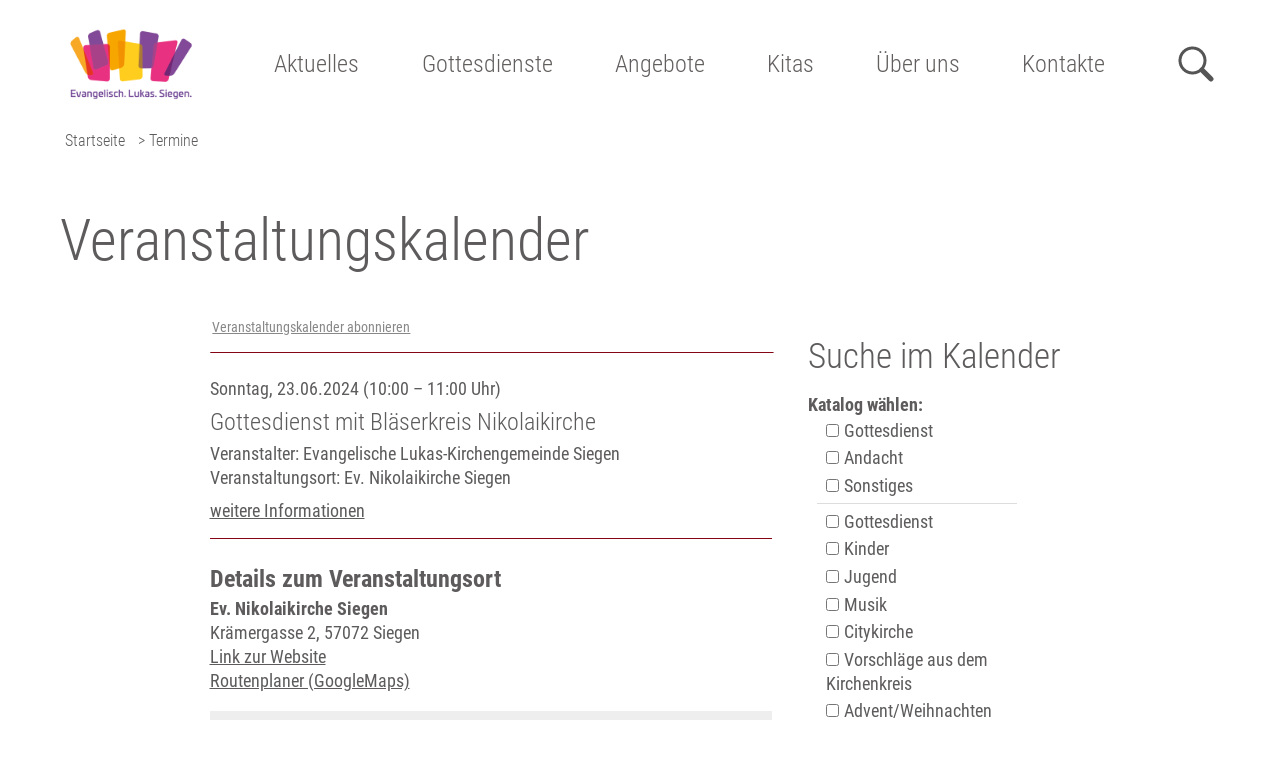

--- FILE ---
content_type: text/html;charset=UTF-8
request_url: https://www.lukas-siegen.de/eventcalendar?action=view_event&event_id=14867
body_size: 9602
content:
<!DOCTYPE html SYSTEM "about:legacy-compat">
<html lang="de"><head><META http-equiv="Content-Type" content="text/html; charset=utf-8"><title>Veranstaltungen - Evangelische Lukas-Kirchengemeinde Siegen</title><meta content="index,follow" name="robots"><meta content="width=device-width, initial-scale=1.0" name="viewport"><link type="image/x-icon" rel="icon" href="//www.lukas-siegen.de/favicon.ico"><link rel="shortcut icon" href="//www.lukas-siegen.de/favicon.ico"><link href="/cssmanager/styles_1953dd2dff5.css" type="text/css" rel="stylesheet"><script src="/central/js/jquery2/jquery.min.js" type="text/javascript"></script><script type="text/javascript"><!--
			
					var $j = jQuery, $window = $j(window), parallaxList = $j(), headerElm, observer;
					var isMobile = navigator.userAgent.match(/(iPhone|iPod|iPad|Android|playbook|silk|BlackBerry|BB10|Windows Phone|Tizen|Bada|webOS|IEMobile|Opera Mini)/);
					
					var slickdfd = jQuery.Deferred();
					
					$j(document).ready(function(){
					
						
							EcicsMenuParams = {firstLeft:3, firstTop:3, secTop:0, responsive: true, treeLegacy: false };
						
						
						headerElm = document.querySelector("#main-header > .main-inner #header-inner");
						
						if (document.getElementById("main-header") != null)
							document.getElementById("main-header").style.minHeight = document.getElementById("main-header").offsetHeight + "px";
						
						
						
						if (!('IntersectionObserver' in window)) {
							document.body.classList.add("menu-hidden");
						} else {
							if (document.querySelector("#nav-top") != null) {
								observer = new IntersectionObserver(handleIntersect, { "root": document.querySelector("#nav-top"), "rootMargin": "0px", "threshold": [1] });
								observer.observe(document.querySelector("#nav-top > li:last-child"));
							}
						}
						
						
						if ($j("audio, .template_box.mediathek").length > 0) {
							var cssNode = document.createElement('link');
							cssNode.type = 'text/css';
							cssNode.rel = 'stylesheet';
							cssNode.href = '/central/mediaelement/mediaelementplayer.css';
							document.getElementsByTagName("head")[0].appendChild(cssNode);
							$j.ajax({
								dataType: "script",
								cache: true,
								url: "/central/mediaelement/mediaelement-and-player.min.js"
							}).done(function() {
								$j("audio").mediaelementplayer();
							});
						}


						if ($j(".use-clipboard").length > 0) {
							$j.when(
								$j.ajax({
									dataType: "script",
									cache: true,
									url: "/central/js/clipboardjs/clipboard.min.js"
								})
							).then(function() {
								var clipboard = new ClipboardJS('.use-clipboard');

								clipboard.on('success', function(e) {
									e.clearSelection();
									alert("Der Link zum Kalender wurde in die Zwischenablage gelegt und kann nun in ein entsprechendes Kalenderprogramm integriert werden.");
								});

								clipboard.on('error', function(e) {
									alert("Ihr Browser unterstützt das automatische Kopieren nicht, bitte drücken Sie strg+c bzw. cmd+c um den Link zum Kalender zu kopieren."); 
								});
								
							});
						}

						parallaxList = $j("div.layout-20-inner.is-photo.use-parallax");
						if (parallaxList.length > 0) {
							if (isMobile) parallaxList.css("backgroundAttachment", "scroll");
							$window.on('scroll', updateParallax);
							updateParallax();
						}
						
						$j("#show-menu-link").on("click", function(event) {
							event.preventDefault();
							if (document.body.classList.toggle("menu-active")) {
								document.documentElement.style.setProperty("-"+"-header-height", headerElm.offsetHeight + "px");
								updateNavi("");
							}
						});
						$j("a.has-sub", "#nav-top").on("click", function(event) {
							var myId = this.parentElement.id;
							if (!document.body.classList.contains("menu-active")) {
								event.preventDefault();
								document.body.classList.add("menu-active");
								document.body.dataset.activeMenu = myId;
								document.documentElement.style.setProperty("-"+"-header-height", headerElm.offsetHeight + "px");
								updateNavi(myId);
							} else {
								if (document.body.dataset.activeMenu == myId) {
									
								} else {
									event.preventDefault();
									document.body.dataset.activeMenu = myId;
									updateNavi(myId);
								}
							}
						});
					
						$j(window).resize(debounce(myResizeFn, 100));
						myResizeFn(); 
						
						$j("#close-navi-box a").click(function(event) {
							event.preventDefault();
							document.body.classList.remove("menu-active");
						});
						
						$j(window).on("scroll", throttle(myScrollNavFn, 100));
						
						if ($j("#slick-container, .slick-termine, .slick-slide-container, .eventcalendar_box, .news_box, .template_box.termine, .content_area_edit_box.vdb-layout").length > 0) {
						
							slickdfd = $j.ajax({
										dataType: "script",
										cache: true,
										url: "/central/js/slick_1.8.1/slick.min.js"
									});
							slickdfd.done(function() {

								$j("#slick-container").slick({
									prevArrow: '<span class="nav prev" id="nav-left"><svg viewBox="-40 0 380 560"><path d="M305,530l-250,-250l250,-250"/></svg></span>',
									nextArrow: '<span class="nav next" id="nav-right"><svg viewBox="0 0 380 560"><path d="M35,30l250,250l-250,250"/></svg></span>',
									fade: false,
									speed: 500,
								//	cssEase: 'linear',
									autoplay: true,
									autoplaySpeed: 4000,
									pauseOnHover: false,
									waitForAnimate: false,
									dots: true,
									appendDots: '#slick-nav',
									arrows: true,
									appendArrows: '#slick-nav',
									slidesToShow: 1,
									centerMode: true,
									variableWidth: true
								}).on('beforeChange', function(event, slick, currentSlide, nextSlide) {
									if (currentSlide == slick.slideCount - 1) {
										slick.$slideTrack.find(".item:not(.slick-cloned):first").prev().removeClass("cloned-active");
									}
									if (currentSlide == 0) {
										slick.$slideTrack.find(".item:not(.slick-cloned):last").next().removeClass("cloned-active");
									}
									if (nextSlide == slick.slideCount - 1) {
										slick.$slideTrack.find(".item:not(.slick-cloned):first").prev().addClass("cloned-active");
									}
									if (nextSlide == 0) {
										slick.$slideTrack.find(".item:not(.slick-cloned):last").next().addClass("cloned-active");
									}
								});
								
								$j(".news-container.teaser").slick(slickConfigNews);
								$j(".ec-list.teaser").slick(slickConfigEC);
								
							});
						}
						
						$j.ajax({
							dataType: "script",
							cache: true,
							url: "/ecics/sal.js-0.8.5/sal.js"
						}).done(function() {
							sal({
								threshold: .3,
								once: false,
							});
						});

					});
					
					function handleIntersect(entries, observer) {
						if (entries[0].intersectionRatio == 1) {
							if (document.body.classList.contains("menu-hidden")) {
								document.body.classList.remove("menu-hidden");
								document.body.classList.remove("menu-active");
							}
						} else {
							if (!document.body.classList.contains("menu-hidden")) {
								document.body.classList.add("menu-hidden");
								document.body.classList.remove("menu-active");
							}
						}
					};
					
					function debounce(func, wait, immediate) {
						var timeout;
						return function() {
							var context = this, args = arguments;
							var later = function() {
								timeout = null;
								if (!immediate) func.apply(context, args);
							};
							var callNow = immediate && !timeout;
							clearTimeout(timeout);
							timeout = setTimeout(later, wait);
							if (callNow) func.apply(context, args);
						};
					};
					
					function throttle(fn, threshold, scope) {
						threshold || (threshold = 250);
						var last, deferTimer;
						
						return function() {
							var context = scope || this;
							var now = +new Date, args = arguments;
							
							if (last && now < last + threshold) {
								// Hold on to it
								clearTimeout(deferTimer);
								deferTimer = setTimeout(function() {
									last = now;
									fn.apply(context, args);
								}, threshold);
							} else {
								last = now;
								fn.apply(context, args);
							}
						};
					};
					
					function myResizeFn() {
						
					};
					
					function updateNavi(showOnly) {
						$j("li.m-item1, a.m1, a.m1 .has-sub", "#main_ul").show();
						if (showOnly == "") {
							EcicsMenu.hideAll();
							$j("a.m-allg.active", "#main_ul").parents("li.menu").find("> a .has-sub").trigger("click");
						} else {
							showOnly = showOnly.replaceAll("mtli", "mli");
							$j("li.m-item1:not(#" + showOnly + ")", "#main_ul").hide();
							//$j("li#" + showOnly + " a.m1", "#main_ul").hide();
							$j("li#" + showOnly + " a.m1 .has-sub", "#main_ul").hide();
							EcicsMenu.showSub("#"+showOnly, null);
						}
					}
					
					function myScrollNavFn(event) {
						if ($j(this).scrollTop() > 50) {
							$j("#main-header").addClass("fixed");
						} else {
							$j("#main-header").removeClass("fixed");
						}
					};
					
					function updateParallax() {
						var pos = $window.scrollTop(),
							windowHeight = $window.height(),
							speedFactor = 0.1;
						
						parallaxList.each(function() {
							var me = $j(this),
								top = me.offset().top,
								height = me.outerHeight(); 
							
							
							if (top + height < pos || top > pos + windowHeight) {
								return;
							}
							
							if (isMobile) {
								
								var outerHeight = height; 
								var outerWidth = me.outerWidth(false); 
								var dynamicDifference = Math.min(Math.round( Math.max(outerHeight, outerWidth) * 0.15), 200);
								var bgHeight = Math.max( Math.round(outerHeight + (dynamicDifference * 2)), Math.ceil(outerWidth*0.7) ); 
								me.css('backgroundSize', "auto " + bgHeight + "px");
								me.css('backgroundPosition', "center " + Math.round(((top - pos) * speedFactor) - dynamicDifference) + "px");
							} else {
								me.css('backgroundPosition', "center " + Math.round((top - pos) * speedFactor) + "px");
							}
						});
					}
					
					slickConfigNews = {
							dots: true,
							appendDots: '.news-slick-nav',
							arrows: true,
							appendArrows: '.news-slick-nav',
							infinite: false,
							prevArrow: '<span class="nav prev" id="nav-left"><svg viewBox="-40 0 380 560"><path d="M305,530l-250,-250l250,-250"/></svg></span>',
							nextArrow: '<span class="nav next" id="nav-right"><svg viewBox="0 0 380 560"><path d="M35,30l250,250l-250,250"/></svg></span>',
							speed: 300,
							slidesToShow: 3,
							slidesToScroll: 3,
							responsive: [
								{
									breakpoint: 641,
									settings: {
										slidesToShow: 2,
										slidesToScroll: 2
									}
								},
									{
									breakpoint: 560,
									settings: {
										slidesToShow: 1,
										slidesToScroll: 1
									}
								}
							]
						};
					
					slickConfigEC = {
							dots: true,
							appendDots: '.ec-slick-nav',
							arrows: true,
							appendArrows: '.ec-slick-nav',
							infinite: false,
							prevArrow: '<span class="nav prev" id="nav-left"><svg viewBox="-40 0 380 560"><path d="M305,530l-250,-250l250,-250"/></svg></span>',
							nextArrow: '<span class="nav next" id="nav-right"><svg viewBox="0 0 380 560"><path d="M35,30l250,250l-250,250"/></svg></span>',
							speed: 300,
							slidesToShow: 3,
							slidesToScroll: 3,
							responsive: [
								{
									breakpoint: 740,
									settings: {
										slidesToShow: 2,
										slidesToScroll: 2
									}
								},
									{
									breakpoint: 500,
									settings: {
										slidesToShow: 1,
										slidesToScroll: 1
									}
								}
							]
						};
					
					
					--></script><script async="true" src="/central/menu/menu5.js" type="text/javascript"></script><script src="/central/js/klik/standard4.js" type="text/javascript"></script><style type="text/css">
					html { height:100%; }
				</style></head><body data-menu-active="" class="" id="main"><div id="page_top"></div><div id="div-main"><header id="main-header"><div class="main-inner"><div id="header-inner"><div id="header-logo"><a title="Zur Startseite zur&uuml;ckkehren" id="logo_link" href="/website/de/lukas"><picture><img alt="Logo Evangelische Lukas-Kirchengemeinde Siegen" srcset="/system/getthumb/images/__tn1__ecics_18_30_2000_256.png 2x, /system/getthumb/images/__tn1__ecics_18_30_3000_384.png 3x" src="/system/getthumb/images/__tn1__ecics_18_30_1000_128.png"></picture></a></div><div id="header-navi"><ul id="nav-top" class="navi-popup-ul"><li id="mtli116" class="m-top
														"><a href="/website/de/lukas/aktuelles" class="has-sub">Aktuelles</a></li><li id="mtli115" class="m-top
														"><a href="/website/de/lukas/gottesdienste" class="has-sub">Gottesdienste</a></li><li id="mtli422" class="m-top
														"><a href="/website/de/lukas/angebote" class="has-sub">Angebote</a></li><li id="mtli105" class="m-top
														"><a href="/website/de/lukas/kitas">Kitas</a></li><li id="mtli109" class="m-top
														"><a href="/website/de/lukas/ueber-uns" class="has-sub">Über uns</a></li><li id="mtli112" class="m-top
														"><a href="/website/de/lukas/kontakte" class="has-sub">Kontakte</a></li></ul></div><div id="header-meta"><a title="Men&uuml; einblenden" id="show-menu-link" href="#show-menu"><svg height="36" width="50" viewBox="0 0 50 36"><circle r="10.5" cy="12" cx="32"></circle><path class="x" d="M40.5,20.5l7,7"></path><path d="M0,5l0,7l16.4,0c0.127,-2.464 0.853,-4.973 2,-7"></path><path d="M0,17l0,7l21,0c-1.93,-1.843 -3.226,-4.371 -4,-7"></path><rect height="7" width="38" y="29" x="0"></rect></svg><span>Men&uuml;</span></a><a id="show-search-link" href="/suche"><svg width="36" height="36" viewBox="0 0 36 36"><circle r="12.5" cy="14.5" cx="14.5"></circle><path d="M24,24l9,9"></path></svg><span>Suche</span></a></div></div><div id="header-path"><div class="pbox"><a href="/website/de/lukas">Startseite</a><div class="sub-box"><ul><li><a href="/website/de/lukas/aktuelles">Aktuelles</a></li><li><a href="/website/de/lukas/gottesdienste">Gottesdienste</a></li><li><a href="/website/de/lukas/angebote">Angebote</a></li><li><a href="/website/de/lukas/kitas">Kitas</a></li><li><a href="/website/de/lukas/ueber-uns">Über uns</a></li><li><a href="/website/de/lukas/kontakte">Kontakte</a></li></ul></div></div>&gt; Termine</div></div></header><div id="main-img"><div id="img-inner-box"></div></div><main id="main-content"><div class="layout-20"><div class="layout-20-inner mt-2 mb-2"><div class="main-inner"><div class="area-20-1">

<script src="/central/js/ias/jquery.ias.min.js"></script><script><!--
			
			$j(function() {
				
				
				var ielm = document.createElement("input");
				ielm.setAttribute("type", "date");
				testDate = ielm.type === "text";
				if (testDate) {
					$j.ajax({
						url:"/central/js/datetimepicker/jquery.datetimepicker.css",
						dataType:"text",
						cache: true
					}).done(function( data, textStatus ) {
						$j("head").append("<style>" + data + "</style>");
					});
					$j.ajax({
						url:"/central/js/datetimepicker/jquery.datetimepicker.js",
						dataType:"script",
						cache: true
					}).done(function( data, textStatus ) {
						$j("#date_begin_field").datetimepicker({
							lang:"de",
							timepicker:false,
							format:"d.m.Y",
							formatDate:'d.m.Y',
							yearStart: 2025,
							yearEnd: 2030,
							dayOfWeekStart: 1,
							closeOnDateSelect: true,
							onShow:function( ct ){
								this.setOptions({
									maxDate: jQuery('#date_end_field').val() ? jQuery('#date_end_field').val() : false
								});
							},
							onChangeDateTime:function(dp,$input){
								$j("#date_end_field").data('xdsoft_datetimepicker').setOptions({
									defaultDate: jQuery('#date_begin_field').val() ? jQuery('#date_begin_field').val() : false
								});
							}
						});
						$j("#date_end_field").datetimepicker({
							lang:"de",
							timepicker:false,
							format:"d.m.Y",
							formatDate:'d.m.Y',
							dayOfWeekStart: 1,
							closeOnDateSelect: true,
							onShow:function( ct ){
								this.setOptions({
									minDate: jQuery('#date_begin_field').val() ? jQuery('#date_begin_field').val() : false
									
								});
							}
						});
					});
					$j("#date_begin_field, #date_end_field").attr("placeholder", "tt.mm.jjjj").attr("maxlength", 10);
					
					
				} else {
				
					var s = "",
						e = "";
						
					if (s != "") {
						$j("#date_begin_field").val( convertDate(s) );
						$j("#date_end_field").prop( 'min', convertDate(s) );
					}
					if (e != "") {
						$j("#date_end_field").val( convertDate(e) );
					}
					
					$j("#date_begin_field").on("change", function(event) {
						console.log($(this).val());
						$j("#date_end_field").prop( 'min', $(this).val() );
					});
					
					$j("#date_end_field").on("change", function(event) {
						$j("#date_begin_field").prop( 'max', $(this).val() );
					});
					
				}
			
				$j(".ec-search-box-helper").on("click", "a", function(event) {
					event.preventDefault();
					$j(this).hide();
					$j(".ec-search-box").show();
				});
			
			});
			
			function convertDate(d) {
				return d.substr(6, 4) + "-" + d.substr(3, 2) + "-" + d.substr(0, 2)
			}
			
			jQuery.ias({
				container : '#ec-item-container',
				item: '.ec-item-box',
				pagination: '.paging_end_box',
				next: '.paging_end_box a.next',
				loader: '<p style="text-align:center; "><img src="/central/js/ias/images/loader.gif"/></p>',
				onRenderComplete: function(items) { 
					//console.log('We rendered ' + items.length + ' items'); 
					initSplitBtn(); 
				}
			});
			
		--></script><h1 class="headline ec_headline">Veranstaltungs&shy;kalender</h1><div class="layout-1 ec-container clearfix"><div class="area-1-2"><div class="ec-search-box-helper"><a href="#show">Suche im Kalender einblenden</a></div><div class="ec-search-box"><h2 class="header">Suche im Kalender</h2><div class="content"><form id="ec_searchform" action="/eventcalendar"><input value="2" name="calendar" type="hidden"><p class="ec-search-header">Katalog w&auml;hlen:</p><p class="ec-search-cat-box"><label><input value="6" name="filter_tag" type="checkbox"> Gottesdienst</label><br><label><input value="50" name="filter_tag" type="checkbox"> Andacht</label><br><label><input value="37" name="filter_tag" type="checkbox"> Sonstiges</label><br></p><p class="ec-search-cat-box"><label><input id="cat_gottesdienst" value="gottesdienst" name="cat" type="checkbox"> Gottesdienst</label><br><label><input id="cat_kinder" value="kinder" name="cat" type="checkbox"> Kinder</label><br><label><input id="cat_jugend" value="jugend" name="cat" type="checkbox"> Jugend</label><br><label><input id="cat_musik" value="musik" name="cat" type="checkbox"> Musik</label><br><label><input id="cat_citykirche" value="citykirche" name="cat" type="checkbox"> Citykirche</label><br><label><input id="cat_andere" value="andere" name="cat" type="checkbox"> Vorschl&auml;ge aus dem Kirchenkreis</label><br><label><input id="cat_weihnachten" value="weihnachten" name="cat" type="checkbox"> Advent/Weihnachten </label><br></p><p class="ec-search-header">Zeitraum w&auml;hlen:</p><p class="ec-search-string-box"><span class="ec-sl">von</span><input class="com_input_text" size="10" value="" id="date_begin_field" name="period_start" type="date"><br><span class="ec-sl">bis</span><input style="margin-top:3px; " class="com_input_text" size="10" value="" id="date_end_field" name="period_end" type="date"></p><p class="ec-search-header">Freitext:</p><p class="ec-search-string-box"><input value="" class="com_input_text" name="searchstring" type="text"></p><p style="margin:10px 0 5px 12px; " class="ec-search-string-box"><input value="Suche starten" class="com_button" type="submit"></p><p class="ec-search-string-box"><a id="ec-searchform-reset" href="/eventcalendar?calendar=2">Sucheinstellungen zur&uuml;cksetzen</a></p></form></div></div></div><div class="area-1-1"><p class="ec-cal-abo"><a title="Link zum Abonnieren dieses Kalenders in die Zwischenablage legen" class="use-clipboard" data-clipboard-text="https://www.lukas-siegen.de/eventcalendar?calendar=2&amp;type=ics" href="javascript:void(0);">Veranstaltungskalender abonnieren</a></p><hr class="hr_box"><div id="ec-item-container"><div itemtype="http://schema.org/Event" itemscope="itemscope" id="event_14867" class="ec-item-box"><meta content="https://www.lukas-siegen.de/eventcalendar?calendar=2&amp;action=view_event&amp;event_id=14867" itemprop="url"><p class="ec-date"><meta content="2024-06-23" itemprop="startDate">Sonntag, 23.06.2024 (10:00 &ndash; 11:00 Uhr)</p><h2 itemprop="name" class="ec-title">Gottesdienst mit Bl&auml;serkreis Nikolaikirche</h2><div class="ec-content"><p>Veranstalter: Evangelische Lukas-Kirchengemeinde Siegen</p><p>Veranstaltungsort: 
				<span itemtype="http://schema.org/Place" itemscope="itemscope" itemprop="location"><span itemprop="name">Ev. Nikolaikirche Siegen</span><meta content="Ev. Nikolaikirche Siegen" itemprop="address"></span></p><p class="info"><a title="weitere Infos zur Veranstaltung" href="/resources/ecics_1064_ffxsgnkisr.pdf" target="_blank">weitere Informationen</a></p><div class="hr_box"></div><h3>Details zum Veranstaltungsort</h3><div style="margin-bottom: 1em; "><p style="font-weight: bold; ">Ev. Nikolaikirche Siegen</p><p>Kr&auml;mergasse 2,
										57072 Siegen</p><p><a href="https://www.lukas-siegen.de" target="_blank">Link zur Website</a></p><a target="_blank" href="https://www.google.de/maps?f=d&amp;daddr=50.874844,8.026283%20(Ev. Nikolaikirche Siegen)">Routenplaner (GoogleMaps)</a></div><div class="maps_box" style="overflow: visible; height: auto; padding: 0; z-index: 0;"><div class="maps_box_inner"><div class="map_container" id="map_N20012"></div><style>
		button.mb-show {
			-webkit-appearance: none;
			cursor: pointer;
			color: #eee;
			display: inline-block;
			width: 10em;
			height: 3.0em;
			border: 0 none;
			border-radius: 0.75em;
			text-align: center;
			margin: 0;
			background: #888;
			background-size: 3.5em;
			transition: background-color 0.3s;
		}
		button.mb-show:hover {
			background-color: #666;
		}
	</style><div style="background: #eee; display: flex; flex-direction: column; position: relative; width: 100%; min-height: 100%; justify-content: center; align-items: center; padding: .6em .6em 1em; " class="click-helper"><div style="width: 300px; max-width: 30%; "><img style="width: 100%; height: auto; " alt="Karte" src="/central/images/icon_map.svg"></div><div style="max-width: 500px; "><p style="margin: .5em 0; text-align: center; ">
						Durch das Laden der interaktiven Karte von Google Maps werden Informationen an Google &uuml;bermittelt und unter Umst&auml;nden dort gespeichert.
						Bitte beachten Sie unsere Hinweise zum Datenschutz.
						 <a style="white-space: nowrap; " title="Karte auf www.google.de/maps ansehen" target="_blank" rel="noopener" href="https://www.google.de/maps?daddr=50.874844,8.026283">Link zur Karte auf Google Maps</a>.
						</p><p style="text-align: center; margin: .9em 0 .6em;"><button onclick="mbClickHelperShow(this, showMapN20012, 'gmaps'); " title="Karte auf dieser Seite ansehen" class="mb-show">Karte anzeigen</button></p><p style="text-align: center; "><label><input class="sc" type="checkbox">
							Google Maps dauerhaft aktivieren
						</label></p></div></div></div><script type="text/javascript"><!--
						
							var map_N20012;
							var marker_N20012;
							var infowindow_N20012;
						
							
							
							function showMapN20012() {
								
								if (typeof(google) === "undefined" || typeof(google.maps) === "undefined") {
									$j.when( loadMapPlugin("AIzaSyBW6QAUGBz2BHkCyL7hLb-cB9N4lIT6mEQ") ).done( showMapN20012 );
									return;
								}
							
								var latlng = new google.maps.LatLng(50.874844,8.026283);
								var myOptions = {
									zoom: 14,
									center: latlng,
									mapTypeId: google.maps.MapTypeId.ROADMAP
								};
								map_N20012 = new google.maps.Map($j("#map_N20012").get(0), myOptions);
								marker_N20012 = new google.maps.Marker({
									map: map_N20012,
									position: latlng
								});
								
							}
						--></script></div></div></div><div data-next-page="0" class="paging_end_box"><span class="ec-nav n1"></span><span class="ec-nav n3"></span></div></div><div class="hr_box"></div><p style="margin:20px 0 0 15px; " class="ec_link"><a href="/eventcalendar?calendar=2">alle Veranstaltungen anzeigen</a></p></div></div>

</div></div></div></div></main><footer id="main-footer"><div class="main-inner"><div id="footer-inner"><div id="bottom-address"><div class="item ai1"><h3>Kontakt</h3>
<p><strong>Evangelische Lukas-Kirchengemeinde Siegen</strong></p>
<p>Gemeindeb&uuml;ro:</p>
<p>Pfarrstra&szlig;e 2, 57072 Siegen<br /><a href="mailto:info@lukas-siegen.de">info@lukas-siegen.de</a></p>
<p>Tel. 0271-339767</p>
<p>&nbsp;</p>
<p>&Ouml;ffnungszeiten:<br />Mo 14 &ndash; 16 Uhr<br />Di, Mi, Fr: 10 -12 und 14 &ndash; 16 Uhr<br />Do: 10 &ndash; 12 Uhr</p></div><div class="item ai2"><h3>E-Mail und Links</h3>
<p><a href="mailto:info@lukas-siegen.de">Mail an das Gemeindeb&uuml;ro</a></p>
<p><a href="mailto:oeffentlichkeitsarbeit@lukas-siegen.de">Mail an die &Ouml;ffentlichkeitsarbeit</a></p>
<p><a href="mailto:homepage@lukas-siegen.de">Mail an die Homepage</a></p>
<p><a href="mailto:mittendrin@lukas-siegen.de">Mail an die Gemeindebriefredaktion</a></p>
<p>&nbsp;</p>
<p><a href="https://lukassiegen.communiapp.de/">Link zu unserer App evangelisch.lukas.siegen.</a></p>
<p><a href="/website/de/lukas/lektorenplan">Link zum Lektorenplan</a></p>
<p>&nbsp;</p></div><div class="item ai4"><a title="Zeigt technische und rechtliche Informationen zur Seite" href="/impressum">Impressum</a><br><a title="Link zur Datenschutzerkl&auml;rung" href="/datenschutz">Datenschutz</a><br><a title="Zeigt eine &Uuml;bersicht aller enthaltenen Seiten" href="/sitemap">Sitemap</a><br><a title="Fernwartung" href="https://get.teamviewer.com/6i4wt6j">Fernwartung</a><br><a title="Melden Sie sich am System an" href="/system?action=user_login">Login</a></div></div></div></div><div id="footer-logo-helper"><p><a href="https://www.ekd.de" target="_blank" rel="noopener"><img src="/resources/ecics_22_cojf2mgoa5.svg" alt="Logo Evangelische Kirche Deutschland" width="323" height="100" /></a><a href="https://www.evangelisch-in-westfalen.de/" target="_blank" rel="noopener"><img src="/resources/ecics_23_edsviyo0yk.svg" alt="Logo Evangelische Kirche von Westfalen" width="255" height="100" /></a><a href="https://www.kk-siwi.de" target="_blank" rel="noopener"><img src="/images/ecics_6216_8645.jpg" alt="Logo Kirchenkreis Siegen-Wittgenstein" width="178" height="100" /></a></p>
<p>&nbsp;</p></div><div id="bottom-helper"></div></footer></div><div id="nav-container"><div id="nav-box"><ul class="menu mid-55" id="main_ul"><li class="menu m-item1" id="mli116"><a href="/website/de/lukas/aktuelles" class="m-allg m1 sover">Aktuelles<span class="has-sub"></span></a><ul id="m116" class="menu"><li class="menu m-item2" id="mli2193"><a href="/website/de/lukas/aktuelles/termine" class="m-allg m2">Termine</a></li><li class="menu m-item2 submenu m-sub_static2" id="mli424"><a href="/website/de/lukas/aktuelles/news" class="m-allg m2">...aus der Gemeinde<span class="has-sub"></span></a><ul class="menu hidden" data-level="2" id="m424"><li class="empty"></li></ul></li><li class="menu m-item2" id="mli1845"><a href="/website/de/lukas/aktuelles/angedacht" class="m-allg m2">Angedacht</a></li><li class="menu m-item2" id="mli5678"><a href="/website/de/lukas/aktuelles/stadtkirche" class="m-allg m2">Stadtkirchenarbeit</a></li><li class="menu m-item2" id="mli5650"><a href="/website/de/lukas/aktuelles/lukas-gespraech" class="m-allg m2">Lukas kommt ins Gespräch</a></li><li class="menu m-item2" id="mli123"><a href="/website/de/lukas/aktuelles/evangelisch-lukas-siegen-app" class="m-allg m2">App - evangelisch.lukas.siegen.</a></li><li class="menu m-item2" id="mli1847"><a href="/website/de/lukas/aktuelles/gemeindebrief" class="m-allg m2">Gemeindebrief</a></li><li class="menu m-item2 submenu m-sub_static2" id="mli2199"><a href="/website/de/lukas/aktuelles/macht-mit" class="m-allg m2">Macht mit<span class="has-sub"></span></a><ul class="menu hidden" data-level="2" id="m2199"><li class="empty"></li></ul></li><li class="menu m-item2" id="mli5833"><a href="/website/de/lukas/aktuelles/freiwilliges-kirchgeld" class="m-allg m2">Freiwilliges Kirchgeld</a></li><li class="menu m-item2 m-last2" id="mli6608"><a href="/website/de/lukas/aktuelles/jahreslosung" class="m-allg m2">Jahreslosung</a></li></ul></li><li class="menu m-item1" id="mli115"><a href="/website/de/lukas/gottesdienste" class="m-allg m1 sover">Gottesdienste<span class="has-sub"></span></a><ul id="m115" class="menu"><li class="menu m-item2" id="mli4902"><a href="/website/de/lukas/gottesdienste/familiengottesdienst" class="m-allg m2">Familiengottesdienst</a></li><li class="menu m-item2" id="mli118"><a href="/website/de/lukas/gottesdienste/guideline" class="m-allg m2">Guideline</a></li><li class="menu m-item2" id="mli5598"><a href="/website/de/lukas/gottesdienste/internationaler-gottesdienst" class="m-allg m2">Internationaler Gottesdienst</a></li><li class="menu m-item2 m-last2" id="mli173"><a href="/website/de/lukas/gottesdienste/kirche-kunterbunt" class="m-allg m2">Kirche Kunterbunt</a></li></ul></li><li class="menu m-item1" id="mli422"><a href="/website/de/lukas/angebote" class="m-allg m1 sover">Angebote<span class="has-sub"></span></a><ul id="m422" class="menu"><li class="menu m-item2 submenu m-sub_static2" id="mli119"><a href="/website/de/lukas/angebote/kirche-mit-kindern" class="m-allg m2">Kirche mit Kindern<span class="has-sub"></span></a><ul class="menu hidden" data-level="2" id="m119"><li class="empty"></li></ul></li><li class="menu m-item2" id="mli5453"><a href="/website/de/lukas/angebote/jugendangebote" class="m-allg m2">Jugendangebote</a></li><li class="menu m-item2 submenu m-sub_static2" id="mli104"><a href="/website/de/lukas/angebote/gruppen" class="m-allg m2">Gruppen<span class="has-sub"></span></a><ul class="menu hidden" data-level="2" id="m104"><li class="empty"></li></ul></li><li class="menu m-item2 submenu m-sub_static2" id="mli2189"><a href="/website/de/lukas/angebote/musik" class="m-allg m2">Musikalische Gruppen <span class="has-sub"></span></a><ul class="menu hidden" data-level="2" id="m2189"><li class="empty"></li></ul></li><li class="menu m-item2 submenu m-sub_static2" id="mli6526"><a href="/website/de/lukas/angebote/kirche-im-lebenslauf" class="m-allg m2">Kirche im Lebenslauf<span class="has-sub"></span></a><ul class="menu hidden" data-level="2" id="m6526"><li class="empty"></li></ul></li><li class="menu m-item2 submenu m-sub_static2" id="mli134"><a href="/website/de/lukas/angebote/vermietung-unserer-raeume" class="m-allg m2">Vermietung unserer Räume<span class="has-sub"></span></a><ul class="menu hidden" data-level="2" id="m134"><li class="empty"></li></ul></li><li class="menu m-item2 m-last2" id="mli111"><a href="/website/de/lukas/angebote/lukas-digital" class="m-allg m2">Digitale Angebote</a></li></ul></li><li class="menu m-item1" id="mli105"><a href="/website/de/lukas/kitas" class="m-allg m1">Kitas</a></li><li class="menu m-item1" id="mli109"><a href="/website/de/lukas/ueber-uns" class="m-allg m1 sover">Über uns<span class="has-sub"></span></a><ul id="m109" class="menu"><li class="menu m-item2" id="mli4841"><a href="/website/de/lukas/ueber-uns/galerie" class="m-allg m2">Bildergalerie</a></li><li class="menu m-item2 submenu m-sub_static2" id="mli1937"><a href="/website/de/lukas/ueber-uns/partnerschaften-mit-tanzania" class="m-allg m2">Partnerschaften mit Tanzania<span class="has-sub"></span></a><ul class="menu hidden" data-level="2" id="m1937"><li class="empty"></li></ul></li><li class="menu m-item2" id="mli2839"><a href="/website/de/lukas/ueber-uns/erloeserkirche" class="m-allg m2">Erlöserkirche</a></li><li class="menu m-item2 submenu m-sub_static2" id="mli571"><a href="/website/de/lukas/ueber-uns/nikolaikirche" class="m-allg m2">Nikolaikirche<span class="has-sub"></span></a><ul class="menu hidden" data-level="2" id="m571"><li class="empty"></li></ul></li><li class="menu m-item2 m-last2" id="mli2841"><a href="/website/de/lukas/ueber-uns/wolke8" class="m-allg m2">Wolke 8</a></li></ul></li><li class="menu m-item1 m-last1" id="mli112"><a href="/website/de/lukas/kontakte" class="m-allg m1 sover">Kontakte<span class="has-sub"></span></a><ul id="m112" class="menu"><li class="menu m-item2" id="mli127"><a href="/website/de/lukas/kontakte/gemeindebuero" class="m-allg m2">Gemeindebüro</a></li><li class="menu m-item2" id="mli128"><a href="/website/de/lukas/kontakte/pfarrteam" class="m-allg m2">Pfarrteam</a></li><li class="menu m-item2" id="mli129"><a href="/website/de/lukas/kontakte/presbyterium" class="m-allg m2">Presbyterium</a></li><li class="menu m-item2" id="mli132"><a href="/website/de/lukas/kontakte/gemeindepaedagogik" class="m-allg m2">Gemeindepädagogisches Team</a></li><li class="menu m-item2 submenu m-sub_static2" id="mli130"><a href="/website/de/lukas/kontakte/kirchenmusik" class="m-allg m2">Kirchenmusik<span class="has-sub"></span></a><ul class="menu hidden" data-level="2" id="m130"><li class="empty"></li></ul></li><li class="menu m-item2" id="mli131"><a href="/website/de/lukas/kontakte/kuester" class="m-allg m2">Küster</a></li><li class="menu m-item2" id="mli2990"><a href="/website/de/lukas/kontakte/rat-und-hilfe" class="m-allg m2">Beratung in verschiedenen Lebenslagen</a></li><li class="menu m-item2 submenu m-sub_static2" id="mli133"><a href="/website/de/lukas/kontakte/unterstuetzt-uns" class="m-allg m2">Unterstütze uns<span class="has-sub"></span></a><ul class="menu hidden" data-level="2" id="m133"><li class="empty"></li></ul></li><li class="menu m-item2 m-last2" id="mli135"><a href="/website/de/lukas/kontakte/adressen" class="m-allg m2">Adressen</a></li></ul></li><li class="m-item1 search"><form action="/website/de/lukas/suche" method="get"><input placeholder="Suche" name="wsm_search_string" type="text"><button type="submit"><svg width="36" height="36" viewBox="0 0 36 36"><circle r="12.5" cy="14.5" cx="14.5"></circle><path d="M24,24l9,9"></path></svg></button></form></li></ul><p id="close-navi-box"><a title="Men&uuml; ausblenden" href="#close-navi"><svg viewBox="0 0 32 32"><path d="M2 2l28 28M2 30l28-28"></path></svg></a></p></div></div><script type="text/javascript">
						var _paq = _paq || [];
						_paq.push(['disableCookies']);
						_paq.push(['trackPageView']);
						_paq.push(['enableLinkTracking']);
						(function() {
							var u="/analytics/";
							_paq.push(['setTrackerUrl', u+'matomo.php']);
							
								_paq.push(['setSiteId', 377]);
								
									_paq.push(['addTracker', u+'matomo.php', 376]);
								
							var d=document, g=d.createElement('script'), s=d.getElementsByTagName('script')[0];
							g.type='text/javascript'; g.async=true; g.defer=true; g.src=u+'matomo.js'; s.parentNode.insertBefore(g,s);
						})();
					</script><noscript><p><img alt="" style="border:0" src="/analytics/matomo.php?idsite=377&amp;rec=1"><img alt="" style="border:0" src="/analytics/matomo.php?idsite=376&amp;rec=1"></p></noscript></body></html>